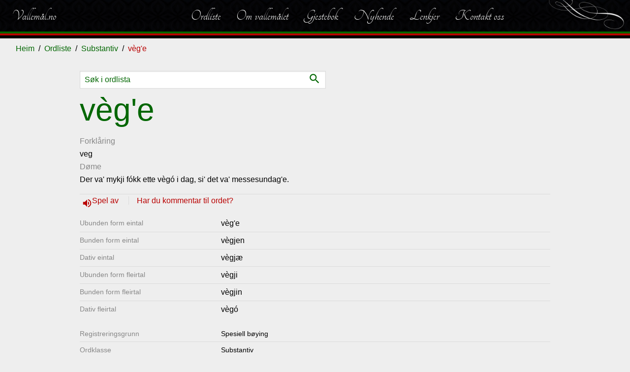

--- FILE ---
content_type: text/html; charset=utf-8
request_url: https://vallemal.no/ord/5060
body_size: 13411
content:
<!DOCTYPE html>
<html lang="no">
<head>
    <meta charset="utf-8">
    <meta http-equiv="X-UA-Compatible" content="IE=edge">
    <meta name="viewport" content="width=device-width, initial-scale=1">
    <title>v&#232;g&#39;e | Vallem&#229;l.no</title><meta property="og:title" content="v&#232;g&#39;e | Vallem&#229;l.no" /><meta name="twitter:title" content="v&#232;g&#39;e | Vallem&#229;l.no" />
    <meta name="description" content="veg" /><meta property="og:description" content="veg" /><meta name="twitter:description" content="veg" />
    <meta property="og:image" content="https://vallemal.no/assets/bulma/theme/vallemal/graphics/favicon.png" /><meta name="twitter:image" content="https://vallemal.no/assets/bulma/theme/vallemal/graphics/favicon.png" />
    <meta property="og:type" content="article" /><meta property="og:url" content="/ord/5060/" />
    <link href="/assets/bulma/theme/vallemal/favicon.png" type="image/png" rel="shortcut icon" />
    <link href="/assets/bulma/theme/vallemal/favicon.png" rel="apple-touch-icon" />
    <script src="https://code.jquery.com/jquery-3.2.1.min.js"></script>
    <link href="/assets/bulma/theme/vallemal/init.min.css?cdv=104" rel="stylesheet" />
</head>
<body class="content-type-wordnoun content-parent-substantiv content-level-4">
    <script>(function(i,s,o,g,r,a,m) { i['GoogleAnalyticsObject'] = r; i[r] = i[r] || function () { (i[r].q = i[r].q || []).push(arguments) },i[r].l = 1 * new Date(); a = s.createElement(o), m = s.getElementsByTagName(o)[0]; a.async = 1; a.src = g; m.parentNode.insertBefore(a, m) })(window, document, 'script', '//www.google-analytics.com/analytics.js', 'ga'); ga('create', 'UA-10948192-27', 'auto'); ga('send', 'pageview');</script>
    

<!-- cms:render:top 2026-01-29 02:20:15 -->
<nav id="navbar-main" class="navbar">
    <div class="navbar-brand">
        <a class="navbar-item" href="/">
            Vallem&#229;l.no
        </a>
    </div>


    <div class="navbar-menu">


            <div class="navbar-end">
    <a href="/ordliste/" class="navbar-item" title="Ordliste">Ordliste</a>
    <a href="/talemalet/" class="navbar-item" title="Om vallem&#229;let">Om vallemålet</a>
    <a href="/gjestebok/" class="navbar-item" title="Gjestebok">Gjestebok</a>
    <a href="/nyhende/" class="navbar-item" title="Nyhende">Nyhende</a>
    <a href="/lenkjer/" class="navbar-item" title="Lenkjer">Lenkjer</a>
    <a href="/kontakt/" class="navbar-item" title="Kontakt oss">Kontakt oss</a>
            </div>
    </div>
        <a id="backbutton" href="#" title="Vallem&#229;l" onclick="javascript:history.go(-1);return false;"><span class="icon">navigate_before</span> Tilbake</a>

    <span id="toggle-sidenav">
        <span>
            <i class="material-icons">dehaze</i><span>Meny</span>
        </span>
    </span>
</nav>

    <nav class="breadcrumb" aria-label="breadcrumbs">
        <ul>
            <li><a href="/">Heim</a></li>
                <li><a href="/ordliste/">Ordliste</a></li>
                <li><a href="/ordliste/?type=Substantiv">Substantiv</a></li>
            <li><span>v&#232;g&#39;e</span></li>
        </ul>
    </nav>
<div class="section-main">
    
<!-- cms:render:content 2026-01-29 02:29:23 -->





<section class="section">
    <div class="container word-container">
        <div class="columns is-centered">
            <div class="column is-12 is-10-widescreen is-8-fullhd">
			                                <form method="get" action="/ordliste/" class="word-search-form">
                    <input class="input" name="q" type="text" placeholder="Søk i ordlista">
                    <button type="submit"><span class="icon">search</span> </button>
                </form>
                <h1 class="title is-1 is-spaced">
                    v&#232;g&#39;e
                </h1>
                <label>Forkl&#229;ring</label>
                <p><p>veg</p>
</p>
                    <label>D&#248;me</label>
                    <p><p>Der va' mykji fókk ette vègó i dag, si' det va' messesundag'e.</p>
</p>

                
    <div class="audioplayer has-icon">
        <span>
            <a onclick="document.getElementById('play_35191').play();return false;" class="sound">
                <i class="material-icons">volume_up</i>
Spel av            </a>
        </span>
            <span> <a href="mailto:sigurd.brokke@vallemal.no?subject=Kommentarar til v&#232;g&#39;e">Har du kommentar til ordet?</a></span>
        <audio id="play_35191" controls>
            <source src="/media/archive/sound/vege.mp3" type="audio/mp3" />
        </audio>
    </div>


                

<dl id="wordInflections">
            <dt>Ubunden form eintal</dt>
            <dd>v&#232;g&#39;e</dd>
                    <dt>Bunden form eintal</dt>
                    <dd>
                        v&#232;gjen                    </dd>
                    <dt>Dativ eintal</dt>
                    <dd>
                        v&#232;gj&#230;                    </dd>
                    <dt>Ubunden form fleirtal</dt>
                    <dd>
                        v&#232;gji                    </dd>
                    <dt>Bunden form fleirtal</dt>
                    <dd>
                        v&#232;gjin                    </dd>
                    <dt>Dativ fleirtal</dt>
                    <dd>
                        v&#232;g&#243;                    </dd>
</dl>



                
<dl class="word-tags">


            <dt>Registrerings&#173;grunn</dt>
        <dd><span class="tag-spesiell-boying">Spesiell b&#248;ying</span></dd>


    <dt>Ordklasse</dt>
    <dd><span class="tag-substantiv">Substantiv</span></dd>
        <dt>Kj&#248;nn</dt>
        <dd>Hankj&#248;nn</dd>
        
                <dt>Emne</dt>
        <dd>
                <span class="tag-landskap">Landskap</span>
        </dd>
                    <dt>Innlese av</dt>
            <dd>Knut K. Homme (2007)</dd>
</dl>
                

    <div class="note">
                    </div>






<hr />
<div class="byline">
    <span>Registrert: 09.04.2005 </span>
        <span>Oppdatert: 21.03.2007 </span>
    <span class="sharelink" data-href="/ord/5060/" data-title="v%c3%a8g%27e">Del</span>
</div>
                



<div class="note loggedinonly">


    <dl class="word-tags">
        <dt class="info-label"><strong>Info for innlogga brukar:</strong></dt>
        <dd class="info-label">&nbsp;</dd>
                <dt>Kjelde: </dt>
                <dd> Sigurd Brokke</dd>
                        <dt datat-type="w_created_by">Registrert av: </dt>
        <dd>
            Svein Jore
 (09.04.2005)        </dd>

        <dt datat-type="w_approved_by">Korrekturlese av: </dt>
        <dd>
            Sigurd Brokke
 (21.03.2007)        </dd>

        <dt datat-type="w_updated_by">Oppdatert av: </dt>
        <dd>
            Sigurd Brokke
 (21.03.2007)        </dd>



                		            </dl>
</div>




            </div>
        </div>
    </div>


</section>


</div>
    
<!-- cms:render:bottom 2026-01-29 02:20:15 cdv:104 -->
<aside id="nav-sidenav" class="menu">
    



        <ul class="menu-list">
            <li class="nav-inactive nav-nosubchildren">
                    <a href="/ordliste/" title="Ordliste">Ordliste</a>

            </li>
            <li class="nav-inactive nav-hassubchildren">
                    <a href="/talemalet/" title="Om vallem&#229;let">Om vallemålet</a>

                    <span class="toggle"></span>
                    <ul>
                                <li class="">
                                        <a href="/talemalet/stutt-om-vallemalet/" title="Stutt om vallem&#229;let">Stutt om vallemålet</a>

                                </li>
                                <li class="">
                                        <a href="/talemalet/kva-er-med-i-ordlista/" title="Kva er med i ordlista?">Kva er med i ordlista?</a>

                                </li>
                                <li class="">
                                        <a href="/talemalet/stavematar-vallemal-no/" title="Stavem&#229;tar - vallemal.no">Stavemåtar - vallemal.no</a>

                                </li>
                                <li class="">
                                        <a href="/talemalet/uttale-av-vokalane/" title="Uttale av vokalane">Uttale av vokalane</a>

                                </li>
                                <li class="">
                                        <a href="/talemalet/ordklassane/" title="ordklassane">ordklassane</a>

                                </li>
                                <li class="">
                                        <a href="/talemalet/bruk-av-dativ/" title="Bruk av dativ">Bruk av dativ</a>

                                </li>
                                <li class="">
                                        <a href="/talemalet/ulikskapar-valle-og-hylestad/" title="Ulikskapar, Valle og Hylestad">Ulikskapar, Valle og Hylestad</a>

                                </li>
                                <li class="">
                                        <a href="/talemalet/preposisjonsbruk-stadnamn/" title="Preposisjonsbruk, stadnamn">Preposisjonsbruk, stadnamn</a>

                                </li>
                                <li class="">
                                        <a href="/talemalet/genitiv-uttrykk/" title="Genitiv-uttrykk">Genitiv-uttrykk</a>

                                </li>
                                <li class="">
                                        <a href="/talemalet/innsamling-av-vallemal/" title="Innsamling av vallem&#229;l">Innsamling av vallemål</a>

                                </li>
                                <li class="">
                                        <a href="/talemalet/graf-over-framfdrifta/" title="Graf over framfdrifta">Graf over framfdrifta</a>

                                </li>
                                <li class="">
                                        <a href="/talemalet/forteljingar/" title="Forteljingar med lydfil">Forteljingar med lydfil</a>

                                </li>
                                <li class="">
                                        <a href="/talemalet/tips-om-rett-malbruk/" title="Tips om rett m&#229;lbruk">Tips om rett målbruk</a>

                                </li>
                                <li class="">
                                        <a href="/talemalet/ymse/" title="Ymse">Ymse</a>

                                </li>
                    </ul>
            </li>
            <li class="nav-inactive nav-nosubchildren">
                    <a href="/gjestebok/" title="Gjestebok">Gjestebok</a>

            </li>
            <li class="nav-inactive nav-nosubchildren">
                    <a href="/nyhende/" title="Nyhende">Nyhende</a>

            </li>
            <li class="nav-inactive nav-nosubchildren">
                    <a href="/lenkjer/" title="Lenkjer">Lenkjer</a>

            </li>
            <li class="nav-inactive nav-nosubchildren">
                    <a href="/kontakt/" title="Kontakt oss">Kontakt oss</a>

            </li>
    </ul>


    <button class="toggle-sidenav"><i class="material-icons">close</i></button>
</aside>

<footer class="footer">

    <div class="container">
            <div class="columns is-multiline is-centered">
                    <div class="column is-12">
                        <div class="content">
                            <h3>Siste registrerte</h3>
<div class="columns folderstatistics">

    <div class="column is-6">
        <ol>
                <li><a href="/ordliste/adjektiv/teisteleg-e/" title="teistel&#232;g&#39;e">teistel&#232;g&#39;e</a></li>
                <li><a href="/ordliste/adjektiv/slarkjen/" title="slarkjen">slarkjen</a></li>
                <li><a href="/ordliste/adjektiv/usmiten/" title="&#250;smiten">&#250;smiten</a></li>
                <li><a href="/ordliste/uttrykk/sottandi-doven/" title="sottandi d&#242;ven">sottandi d&#242;ven</a></li>
                <li><a href="/ordliste/uttrykk/lunsandi-feit-e/" title="lunsandi feit&#39;e">lunsandi feit&#39;e</a></li>
                <li><a href="/ordliste/adverb/havrett/" title="h&#229;vr&#233;tt">h&#229;vr&#233;tt</a></li>
                <li><a href="/ordliste/adjektiv/havfaerig-e/" title="h&#229;vf&#230;rig&#39;e">h&#229;vf&#230;rig&#39;e</a></li>
                <li><a href="/ordliste/substantiv/lunse/" title="lunse">lunse</a></li>
                <li><a href="/ordliste/adjektiv/haveten/" title="h&#229;v&#232;ten">h&#229;v&#232;ten</a></li>
                <li><a href="/ordliste/adverb/havhagt/" title="h&#229;vh&#229;gt">h&#229;vh&#229;gt</a></li>
        </ol>
    </div>
    <div class="column is-6">
        <p>
            15598 registrerte ord<br />
            
            Sist oppdatert 24.01.2026
        </p>
    </div>
</div>                        </div>
                    </div>
            </div>

    </div>
        <div id="disclaimer">
            Copyright © 2019 Valle Mållag
        </div>
</footer>
<script async src="/assets/bulma/js/bundle.min.js?cdv=104"></script>



    
</body>
</html>